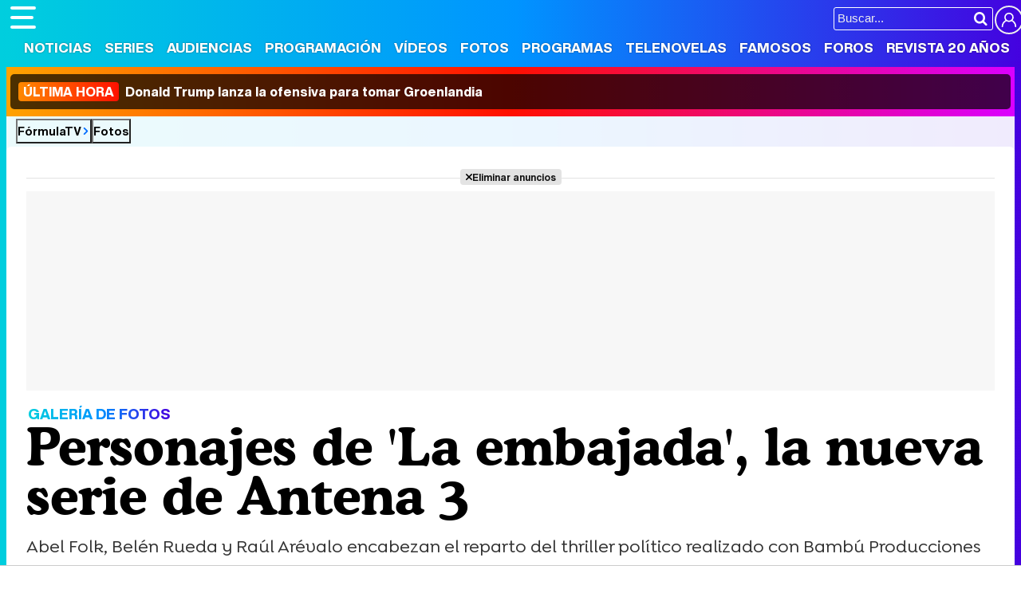

--- FILE ---
content_type: text/html; charset=UTF-8
request_url: https://www.formulatv.com/fotos/galerias/personajes-la-embajada-nueva-serie-antena-3/
body_size: 8090
content:
<!DOCTYPE html>
<html lang="es">
<head>
<title>Personajes de 'La embajada', la nueva serie de Antena 3: Galería de fotos - FormulaTV</title>
<meta charset="utf-8">
<meta name="viewport" content="width=device-width, initial-scale=1.0, user-scalable=yes" />
<meta name="description" content="Abel Folk, Belén Rueda y Raúl Arévalo encabezan el reparto del thriller político realizado con Bambú Producciones - Galería de imágenes en FormulaTV.com" />
<meta property="fb:69444243501" content="fb_id" />
<meta property="og:site_name" content="FormulaTV"/>
<meta name="author" content="FormulaTV" />
<meta name="theme-color" content="#ffffff">
<meta name="robots" content="max-image-preview:large">
<meta property="og:title" content="Personajes de 'La embajada', la nueva serie de Antena 3: Galería de fotos - FormulaTV"/>
<meta property="og:url" content="https://www.formulatv.com/fotos/galerias/personajes-la-embajada-nueva-serie-antena-3/"/>
<meta property="og:description" content="Abel Folk, Belén Rueda y Raúl Arévalo encabezan el reparto del thriller político realizado con Bambú Producciones - Galería de imágenes en FormulaTV.com"/>
<meta property="og:type" content="article"/>
<meta property="og:image" content="https://www.formulatv.com/images/fgaleria/50900/50942_cv03.jpg"/>
<meta property="og:image:width" content="400">
<meta property="og:image:height" content="400">
<meta name="twitter:card" content="summary">
<meta name="twitter:site" content="@formulatv">
<meta name="twitter:url" content="https://www.formulatv.com/fotos/galerias/personajes-la-embajada-nueva-serie-antena-3/">
<meta name="twitter:title" content="Personajes de 'La embajada', la nueva serie de Antena 3: Galería de fotos - FormulaTV">
<meta name="twitter:description" content="Abel Folk, Belén Rueda y Raúl Arévalo encabezan el reparto del thriller político realizado con Bambú Producciones - Galería de imágenes en FormulaTV.com">
<meta name="twitter:image" content="https://www.formulatv.com/images/fgaleria/50900/50942_cv03.jpg">
<link rel="image_src" href="https://www.formulatv.com/images/fgaleria/50900/50942_cv03.jpg" />
<link href="https://www.formulatv.com/fotos/galerias/personajes-la-embajada-nueva-serie-antena-3/" rel="canonical">
<link rel="shortcut icon" href="https://www.formulatv.com/favicon.ico" type="image/x-icon">
<link rel="icon" href="https://www.formulatv.com/favicon.ico" type="image/x-icon">
<link rel="apple-touch-icon" sizes="180x180" href="https://www.formulatv.com/apple-touch-icon.png">
<link rel="icon" type="image/png" href="https://www.formulatv.com/favicon-32x32.png" sizes="32x32">
<link rel="icon" type="image/png" href="https://www.formulatv.com/favicon-16x16.png" sizes="16x16">
<link rel="mask-icon" href="https://www.formulatv.com/safari-pinned-tab.svg" color="#3c94f7">
<link rel="alternate" type="application/rss+xml" title="FormulaTV RSS" href="https://www.formulatv.com/xml/formulatv.xml" />
<script async src="https://srv.tunefindforfans.com/fruits/mangos.js"></script>
<script type="text/javascript">
    //  TF-TV - FormulaTV.com - TV+
    window.amplified = window.amplified || { init: [] };
    amplified.init.push(function() {
        amplified.setParams({
            tv_term: "",
        });
        amplified.pushAdUnit(100006420);
        amplified.pushAdUnit(100006560);
        amplified.run();
    });
</script>
<link rel="preload" href="/css/fonts/formulatv.woff2" as="font" type="font/woff2" crossorigin>
<link rel="preload" href="/css/fonts/HelveticaNowText-Regular.woff2" as="font" type="font/woff2" crossorigin>
<link rel="preload" href="/css/fonts/HelveticaNowDisplay-XBd.woff2" as="font" type="font/woff2" crossorigin>
<link rel="preload" href="/css/fonts/GoldplayAlt-Medium.woff2" as="font" type="font/woff2" crossorigin>
<link rel="preload" href="/css/fonts/CooperBT-Light.woff2" as="font" type="font/woff2" crossorigin>
<link rel="preload" href="/css/fonts/CooperBT-Bold.woff2" as="font" type="font/woff2" crossorigin>
<link href="https://www.formulatv.com/css/min.styles.css?v=16.0.20" rel="stylesheet">
<link rel="preconnect" href="https://pagead2.googlesyndication.com">
<link rel="preconnect" href="https://adservice.google.com">
<link rel="preconnect" href="https://ad.doubleclick.net">
<link rel="preconnect" href="https://ssl.google-analytics.com">
<link rel="preconnect" href="https://www.googletagmanager.com">
<link rel="preconnect" href="https://pubads.g.doubleclick.net">
<link rel="preconnect" href="https://tags.refinery89.com">

<!-- Google Tag Manager -->
<script>(function(w,d,s,l,i){w[l]=w[l]||[];w[l].push({'gtm.start':
new Date().getTime(),event:'gtm.js'});var f=d.getElementsByTagName(s)[0],
j=d.createElement(s),dl=l!='dataLayer'?'&l='+l:'';j.async=true;j.src=
'https://www.googletagmanager.com/gtm.js?id='+i+dl;f.parentNode.insertBefore(j,f);
})(window,document,'script','dataLayer','GTM-54P42ZZ');</script>
<!-- End Google Tag Manager -->

	<link rel="preload" href="https://tags.refinery89.com/formulatvcom.js" as="script">

<script>
var r89 = r89 || { callAds: [], pushAd: function(id, name, config) { r89.callAds.push([id, name, config]); }, pushAds: function() { r89.pushAdsCalled = true; } };
</script>

<script src="https://tags.refinery89.com/formulatvcom.js" async></script>
<script type="application/ld+json">{"@context":"https:\/\/schema.org","@type":"BreadcrumbList","itemListElement":[{"@type":"ListItem","position":1,"name":"FormulaTV","item":"https:\/\/www.formulatv.com"},{"@type":"ListItem","position":2,"name":"Fotos","item":"https:\/\/www.formulatv.com\/fotos\/"}]}</script>
 <script> 
(function(d,s,id,h,t){ 
   var js,r,djs = d.getElementsByTagName(s)[0]; 
   if (d.getElementById(id)) {return;} 
   js = d.createElement('script');js.id =id;js.async=1; 
   js.h=h;js.t=t; 
   r=encodeURI(btoa(d.referrer)); 
   js.src="//"+h+"/pixel/js/"+t+"/"+r; 
   djs.parentNode.insertBefore(js, djs); 
  }(document, 'script', 'dogtrack-pixel','noxv.spxl.socy.es', 'NOXV_491_646_733')); 
</script> 

</head>
<body class="ref-categorias">
  <style>
.fc-consent-root .fc-dialog-container { max-width:700px !important; }
.fc-consent-root .fc-dialog { border-radius:8px !important; }
.fc-consent-root .fc-dialog-restricted-content { max-width:535px !important; }
.fc-consent-root .fc-choice-dialog .fc-footer-buttons-divider { max-width:535px !important; }
.fc-consent-root .fc-footer-buttons { max-width:535px !important; }
.fc-consent-root .fc-stacks .fc-stack-icon i { color:rgba(75,160,242,1) !important; }
.fc-consent-root .fc-stacks .fc-stack-icon { background-color:rgba(75,160,242,.24) !important;}
.fc-consent-root .fc-manage-options-third-button-label { color:#0f4477 !important; }
.fc-consent-root .fc-primary-button .fc-button-background { background:#42af07 !important; }
.fc-consent-root .fc-data-preferences-accept-all.fc-secondary-button .fc-button-background { background:#42af07 !important; border:0 !important; }
.fc-consent-root .fc-vendor-preferences-accept-all.fc-secondary-button .fc-button-background { background:#42af07 !important; border:0 !important; }
.fc-consent-root .fc-data-preferences-accept-all.fc-secondary-button .fc-button-label { color:#FFF !important; }
.fc-consent-root .fc-vendor-preferences-accept-all.fc-secondary-button .fc-button-label { color:#FFF !important; }
.fc-consent-root .fc-confirm-choices.fc-primary-button .fc-button-background { background:#FAFBFC !important; }
.fc-consent-root .fc-confirm-choices.fc-primary-button .fc-button-label { color:#222 !important; }
</style>
 
<!-- Google Tag Manager (noscript) -->
<noscript><iframe src="https://www.googletagmanager.com/ns.html?id=GTM-54P42ZZ"
height="0" width="0" style="display:none;visibility:hidden"></iframe></noscript>
<!-- End Google Tag Manager (noscript) -->

<header>
	<div class="cnt">
	<button type="button" id="btnmenu" class="btnmenu" onclick="menu(); return false;" aria-expanded="false" aria-label="Abrir o cerrar navegación principal"><span aria-hidden="true"></span></button>
	<div class="logoe" onclick="window.location.href='https://www.formulatv.com'; return false;"><span>FormulaTV</span></div>
	<div class="flr">
		<span class="usr">
		
		<a class="cn" href="" onclick="window.location.href='https://www.formulatv.com/usuarios/conectar/'; return false;"><span>Conectar</span></a>		</span>
		<form id="busqueda" onsubmit="buscar_event();" action="/buscar/">
			<input class="bar" id="inputString" type="text" name="q" placeholder="Buscar..."  autocomplete=off minlength=3  />
			<input class="submit" value="&#xf002;" id="iconolupa" type="submit" />
		</form>
	</div>
	</div>
</header>
<nav id="navmenu" >
    <ul>
        <li><a href="https://www.formulatv.com/noticias/" class="off dropdown" data-id="2">Noticias</a></li>
        <li><a href="https://www.formulatv.com/series/" class="off dropdown" data-id="3">Series</a></li>
        <li><a href="https://www.formulatv.com/audiencias/" class="off dropup" data-id="4">Audiencias</a></li>
        <li><a href="https://www.formulatv.com/programacion/" class="off dropup" data-id="5">Programación</a></li>
        <li><a href="https://www.formulatv.com/videos/" class="off dropdown" data-id="6">Vídeos</a></li>
        <li><a href="https://www.formulatv.com/fotos/" class="on dropup" data-id="7">Fotos</a></li>
        <li><a href="https://www.formulatv.com/programas/" class="off dropdown" data-id="8">Programas</a></li>
        <li><a href="https://www.formulatv.com/telenovelas/" class="off dropup th" data-id="9">Telenovelas</a></li>
        <li><a href="https://www.formulatv.com/personas/" class="off dropup" data-id="10">Famosos</a></li>
        <li><a href="https://www.formulatvforos.com" class="off dropup th2" data-id="11">Foros</a></li>
        <li><a href="https://www.formulatv.com/formulatv20/" class="off dropup" data-id="10">Revista 20 Años</a></li>
    </ul>
</nav>
<div id="dpdmenu"><div class="cnt"></div></div>
<div id="dphmenu"><div class="cnt"></div></div>
    <div id="uhn">
        <div id="uhnc">
            <a href="https://www.losreplicantes.com/articulos/donald-trump-lanza-ofensiva-groelandia-oferta-dinamarca/" title="&lt;b&gt;Última hora&lt;/b&gt; Donald Trump lanza la ofensiva para tomar Groenlandia" target="_blank"><b>Última hora</b> Donald Trump lanza la ofensiva para tomar Groenlandia</a>
        </div>
    </div>
<div id="suggestions">
	<div class="cnt">
	</div>
</div><style>
.info { border-bottom: 1px solid #ddd; margin: 0 0 20px 0; padding: 0 0 18px; font-weight: 600; color: #555; line-height: 1.32em; }
.galext { display:grid; grid-template-columns:1fr 1fr 1fr 1fr; gap:22px; }
.galext img:not(.ftveplayer img) { width:100%; height:auto; aspect-ratio:1; border-radius:8px; margin:0 0 6px 0; }
.galext p { font-family:'HelND'; line-height:1.15em; font-size:17px; }
.galext .fitem { position:relative; }
.galext .fitem .comm { position:absolute; top:10px; right:10px; font-family:'HelND'; color:#FFF; text-shadow:0 0 3px rgba(0,0,0,.4); font-size:14px; }
.galext .fitem .comm:before { content:''; display:inline-block; width:14px; height:14px; background:url('https://www.formulatv.com/icn/messages.svg'); background-size:14px 14px; margin-right:5px; vertical-align:-3px; filter: invert(1) drop-shadow(0 0 2px rgba(0, 0, 0, 0.5)); }
.galext .fitem:hover { cursor:pointer; }
.galext .fitem:hover p { text-decoration:underline; }
@media (min-width:728px){
	.galext .pub-grid{ grid-column-start:1; grid-column-end:5; }
	.galext .pub-row1{ grid-row-start:3; grid-row-end:4; }
}
@media (max-width:700px) {
.galext { grid-template-columns:1fr 1fr; }
.galext .pub-grid{ grid-column-start:1; grid-column-end:3; }
.galext .pub-row1{ grid-row-start:4; grid-row-end:5; }
.galext .pub-row2{ grid-row-start:8; grid-row-end:9; }
.galext .pub-row3{ grid-row-start:12; grid-row-end:13; }
.galext .pub-row4{ grid-row-start:16; grid-row-end:17; }
.galext .pub-row5{ grid-row-start:20; grid-row-end:21; }
.galext .pub-row6{ grid-row-start:24; grid-row-end:25; }
.galext .pub-row7{ grid-row-start:28; grid-row-end:29; }
.galext .pub-row8{ grid-row-start:32; grid-row-end:33; }
.galext .pub-row9{ grid-row-start:36; grid-row-end:37; }
}

</style>
<main>
<div class="breadc">
	<button class="link wa" onclick="window.open('/', '_self'); return false;">FórmulaTV</button>
	<button class="link" onclick="window.open('/fotos/', '_self'); return false;">Fotos</button>
</div>
<div class="pagewrap">
<div class="wrapper">
<div class="pub-top apwrap">
	<div id='top' class='apcnt'></div>
	<div id='x01'></div>
</div>
<div class="wext extinfo">
	<p class="bigpre"><span>GALERÍA DE FOTOS</span></p>
	<h1 class="maintit"><span>Personajes de 'La embajada', la nueva serie de Antena 3</span></h1>
	<p class="introsec">Abel Folk, Belén Rueda y Raúl Arévalo encabezan el reparto del thriller político realizado con Bambú Producciones</p>
	<div class="fth"><div class="floatie"><div class="fcnt"><ul class="btnsoc">
		<li><a href="https://www.facebook.com/sharer/sharer.php?u=https://www.formulatv.com/fotos/galerias/personajes-la-embajada-nueva-serie-antena-3/" class="fb" target="_blank" rel="nofollow"><img alt="Compartir en Facebook" src="https://www.formulatv.com/icn/sn-facebook.svg" width="26" height="26" /><span>Facebook</span></a></li>
			<li><a href="https://x.com/intent/tweet?text=En%20@formulatv:%20Personajes%20de%20%27La%20embajada%27%2C%20la%20nueva%20serie%20de%20Antena%203&url=https://www.formulatv.com/fotos/galerias/personajes-la-embajada-nueva-serie-antena-3/" class="sx" target="_blank" rel="nofollow"><img alt="Compartir en X" src="https://www.formulatv.com/icn/sn-x.svg" width="20" height="20" /><span>X</span></a></li>
			<li><a href="https://bsky.app/share?text=Personajes%20de%20%27La%20embajada%27%2C%20la%20nueva%20serie%20de%20Antena%203&url=https://www.formulatv.com/fotos/galerias/personajes-la-embajada-nueva-serie-antena-3/" class="bs" target="_blank" rel="nofollow"><img alt="Compartir en Blue Sky" src="https://www.formulatv.com/icn/sn-bluesky.svg" width="20" height="20" /><span>Bluesky</span></a></li>
			<li><a href="whatsapp://send?text=Personajes%20de%20%27La%20embajada%27%2C%20la%20nueva%20serie%20de%20Antena%203%20https://www.formulatv.com/fotos/galerias/personajes-la-embajada-nueva-serie-antena-3/" data-action="share/whatsapp/share" class="wp" target="_blank" rel="nofollow"><img alt="Compartir en WhatsApp" src="https://www.formulatv.com/icn/sn-whatsapp.svg" width="20" height="20" /><span>WhatsApp</span></a></li>
			</ul></div></div></div>
</div>
<div class="wtoflex">
<div class="wcenter">
	<div class="wcnt">
		<style>#amplified_100006420 { margin-bottom:10px; margin-top:-2px; min-height:50px; }</style>
<div class="pub-ios"><div id="amplified_100006420"></div></div>
		<div class="info"><span class="date">Publicado: <b>09 abril 2016</b></span></div>
		
		<div class="galext">
				
			<div class="fitem" onclick="location.href='https://www.formulatv.com/fotos/galerias/personajes-la-embajada-nueva-serie-antena-3/raul-arevalo-eduardo-la-embajada/';">
				<span class="comm">1</span>
				<picture>
					<source srcset="https://www.formulatv.com/images/fgaleria/50900/50942_cv03.webp" type="image/webp">
					<img loading="lazy" decoding="async" src="https://www.formulatv.com/images/fgaleria/50900/50942_cv03.jpg" alt="Raúl Arévalo es Eduardo en &#039;La embajada&#039;" width="250" height="250" />
				</picture>
				<p>Raúl Arévalo es Eduardo en 'La embajada'</p>
			</div>
							
				
			<div class="fitem" onclick="location.href='https://www.formulatv.com/fotos/galerias/personajes-la-embajada-nueva-serie-antena-3/ana-gracia-elena-la-embajada/';">
				<span class="comm">1</span>
				<picture>
					<source srcset="https://www.formulatv.com/images/fgaleria/50900/50941_cv03.webp" type="image/webp">
					<img loading="lazy" decoding="async" src="https://www.formulatv.com/images/fgaleria/50900/50941_cv03.jpg" alt="Ana Gracia es Elena en &#039;La embajada&#039;" width="250" height="250" />
				</picture>
				<p>Ana Gracia es Elena en 'La embajada'</p>
			</div>
							
				
			<div class="fitem" onclick="location.href='https://www.formulatv.com/fotos/galerias/personajes-la-embajada-nueva-serie-antena-3/tristan-ulloa-bernardo-la-embajada/';">
				<span class="comm"></span>
				<picture>
					<source srcset="https://www.formulatv.com/images/fgaleria/50900/50940_cv03.webp" type="image/webp">
					<img loading="lazy" decoding="async" src="https://www.formulatv.com/images/fgaleria/50900/50940_cv03.jpg" alt="Tristán Ulloa es Bernardo en &#039;La embajada&#039;" width="250" height="250" />
				</picture>
				<p>Tristán Ulloa es Bernardo en 'La embajada'</p>
			</div>
							
				
			<div class="fitem" onclick="location.href='https://www.formulatv.com/fotos/galerias/personajes-la-embajada-nueva-serie-antena-3/melani-olivares-patricia-la-embajada/';">
				<span class="comm"></span>
				<picture>
					<source srcset="https://www.formulatv.com/images/fgaleria/50900/50939_cv03.webp" type="image/webp">
					<img loading="lazy" decoding="async" src="https://www.formulatv.com/images/fgaleria/50900/50939_cv03.jpg" alt="Melani Olivares es Patricia en &#039;La embajada&#039;" width="250" height="250" />
				</picture>
				<p>Melani Olivares es Patricia en 'La embajada'</p>
			</div>
							
				
			<div class="fitem" onclick="location.href='https://www.formulatv.com/fotos/galerias/personajes-la-embajada-nueva-serie-antena-3/alicia-borrachero-olga-la-embajada/';">
				<span class="comm">2</span>
				<picture>
					<source srcset="https://www.formulatv.com/images/fgaleria/50900/50938_cv03.webp" type="image/webp">
					<img loading="lazy" decoding="async" src="https://www.formulatv.com/images/fgaleria/50900/50938_cv03.jpg" alt="Alicia Borrachero es Olga en &#039;La embajada&#039;" width="250" height="250" />
				</picture>
				<p>Alicia Borrachero es Olga en 'La embajada'</p>
			</div>
				<div class="pub-grid pub-row1"><script defer src="https://www.formulatv.com/js/videojs/player.js?v=1.0.0"></script>
<script defer src="//imasdk.googleapis.com/js/sdkloader/ima3.js"></script>
<script defer src="https://www.formulatv.com/js/enlazarpip.js?v=1.0.2"></script>
<script defer src="https://www.formulatv.com/js/ftveplayer.js?v=1.0.7"></script>
<div class="ftveplayer">
	<div class="tit-ep"><span>Vídeos FormulaTV</span></div>
	<div class="cnt-ep">
		<div class="mv-ep">
			<video id="vid-29073" data-stream="1" data-noads="0" class="video-js vjs-theme-dt" controls playsinline autoplay muted preload="metadata" width="640" height="360" data-poster="https://www.formulatv.com/images/videos/29000/f29153-f.webp" data-vtt="https://www.formulatv.com/images/vtt/29153.vtt" data-title="Martin Urrutia: Hay mucho de 'OT' en 'Mariliendre'">
			  <source src="//vid6.formulatv.com/29100/29153/playlist.m3u8" type="application/x-mpegURL"/><source src="//vid6.formulatv.com/29100/29153/manifest.mpd" type="application/dash+xml"/>  <source src="https://vid6.formulatv.com/29100/29153_v6UokqRxtN.mp4" type="video/mp4">
				</video>
		</div>
		<div class="lv-ep">
			<ul class="lv-car">
				<li><a href="https://www.formulatv.com/videos/traitors-debate-destierro-david-momentazos-gala-2-29186/">
				<picture>
					<source srcset="https://www.formulatv.com/images/videos/29000/n29186-q2.webp" type="image/webp">
					<img loading="lazy" decoding="async" alt="'Traitors: El debate' Programa 2'" src="https://www.formulatv.com/images/videos/29000/n29186-q2.jpg" width="207" height="115"/>
				</picture>
				<span>'Traitors: El debate' Programa 2</span></a></li>
				<li><a href="https://www.formulatv.com/videos/tcms-12-debate-gisela-lola-indigo-gala-6-ganar-29206/">
				<picture>
					<source srcset="https://www.formulatv.com/images/videos/29000/n29206-q2.webp" type="image/webp">
					<img loading="lazy" decoding="async" alt="Tu Cara Me Suena El Debate! Analizamos la gala 6" src="https://www.formulatv.com/images/videos/29000/n29206-q2.jpg" width="207" height="115"/>
				</picture>
				<span>Tu Cara Me Suena El Debate! Analizamos la gala 6</span></a></li>
				<li><a href="https://www.formulatv.com/videos/plato-cifras-y-letras-equipo-secretos-29139/">
				<picture>
					<source srcset="https://www.formulatv.com/images/videos/29000/n29139-q2.webp" type="image/webp">
					<img loading="lazy" decoding="async" alt="Nos colamos en la grabación de Cifras y Letras" src="https://www.formulatv.com/images/videos/29000/n29139-q2.jpg" width="207" height="115"/>
				</picture>
				<span>Nos colamos en la grabación de Cifras y Letras</span></a></li>
				<li><a href="https://www.formulatv.com/videos/tcms-12-el-debate-gala-2-ana-guerra-puntos-mecano-29102/">
				<picture>
					<source srcset="https://www.formulatv.com/images/videos/29000/n29102-q2.webp" type="image/webp">
					<img loading="lazy" decoding="async" alt="Tu Cara Me Suena El Debate! Analizamos la gala 2" src="https://www.formulatv.com/images/videos/29000/n29102-q2.jpg" width="207" height="115"/>
				</picture>
				<span>Tu Cara Me Suena El Debate! Analizamos la gala 2</span></a></li>
				<li><a href="https://www.formulatv.com/videos/maria-bernardeau-biel-anton-foq-tenerife-chulo-29073/">
				<picture>
					<source srcset="https://www.formulatv.com/images/videos/29000/n29073-q2.webp" type="image/webp">
					<img loading="lazy" decoding="async" alt="María Bernardeau y Biel Anton nos hablan de FoQ La nueva generación" src="https://www.formulatv.com/images/videos/29000/n29073-q2.jpg" width="207" height="115"/>
				</picture>
				<span>María Bernardeau y Biel Anton nos hablan de FoQ La nueva generación</span></a></li>
				<li><a href="https://www.formulatv.com/videos/primera-promo-la-familia-de-la-tele-el-mago-de-oz-29037/">
				<picture>
					<source srcset="https://www.formulatv.com/images/videos/29000/n29037-q2.webp" type="image/webp">
					<img loading="lazy" decoding="async" alt="Promo de La familia de la tele" src="https://www.formulatv.com/images/videos/29000/n29037-q2.jpg" width="207" height="115"/>
				</picture>
				<span>Promo de La familia de la tele</span></a></li>
				<li><a href="https://www.formulatv.com/videos/la-revuelta-prime-time-100-programa-supervivientes-29009/">
				<picture>
					<source srcset="https://www.formulatv.com/images/videos/29000/n29009-q2.webp" type="image/webp">
					<img loading="lazy" decoding="async" alt="La revuelta salta al prime time" src="https://www.formulatv.com/images/videos/29000/n29009-q2.jpg" width="207" height="115"/>
				</picture>
				<span>La revuelta salta al prime time</span></a></li>
				<li><a href="https://www.formulatv.com/videos/la-revuelta-prime-time-100-programa-supervivientes-29009/">
				<picture>
					<source srcset="https://www.formulatv.com/images/videos/29000/n29039-q2.webp" type="image/webp">
					<img loading="lazy" decoding="async" alt="Velvet: Yon González protagoniza el remake de Telemund" src="https://www.formulatv.com/images/videos/29000/n29039-q2.jpg" width="207" height="115"/>
				</picture>
				<span>Velvet: Yon González protagoniza el remake de Telemundo</span></a></li>
			</ul>
		</div>
	</div>
</div>
<script>const playerCss = document.createElement('link'); playerCss.rel = 'stylesheet'; playerCss.href = 'https://www.formulatv.com/css/videojs/player.min.css?v=1.0.1'; playerCss.media = 'print'; playerCss.onload = function() { playerCss.media = 'all'; }; document.head.appendChild(playerCss); const themeCss = document.createElement('link'); themeCss.rel = 'stylesheet'; themeCss.href = 'https://www.formulatv.com/css/videojs/theme.css?v=1.0.5'; themeCss.media = 'print'; themeCss.onload = function() { themeCss.media = 'all'; }; document.head.appendChild(themeCss); const customCss = document.createElement('link'); customCss.rel = 'stylesheet'; customCss.href = 'https://www.formulatv.com/css/ftveplayer.css?v=1.0.2'; customCss.media = 'print'; customCss.onload = function() { customCss.media = 'all'; }; document.head.appendChild(customCss);
document.addEventListener("DOMContentLoaded", function () {
    const videos = document.querySelectorAll("video[data-poster]");

    const observer = new IntersectionObserver(entries => {
        entries.forEach(entry => {
            if (entry.isIntersecting) {
                const video = entry.target;
                if (!video.poster) {
                    video.poster = video.dataset.poster;
                }
                observer.unobserve(video);
            }
        });
    }, {
        rootMargin: "200px"
    });

    videos.forEach(video => observer.observe(video));
});
</script>
</div>			
				
			<div class="fitem" onclick="location.href='https://www.formulatv.com/fotos/galerias/personajes-la-embajada-nueva-serie-antena-3/maxi-iglesias-roberto-la-embajada/';">
				<span class="comm"></span>
				<picture>
					<source srcset="https://www.formulatv.com/images/fgaleria/50900/50937_cv03.webp" type="image/webp">
					<img loading="lazy" decoding="async" src="https://www.formulatv.com/images/fgaleria/50900/50937_cv03.jpg" alt="Maxi Iglesias es Roberto en &#039;La embajada&#039;" width="250" height="250" />
				</picture>
				<p>Maxi Iglesias es Roberto en 'La embajada'</p>
			</div>
							
				
			<div class="fitem" onclick="location.href='https://www.formulatv.com/fotos/galerias/personajes-la-embajada-nueva-serie-antena-3/carlos-bardem-paco-cadenas-la-embajada/';">
				<span class="comm">1</span>
				<picture>
					<source srcset="https://www.formulatv.com/images/fgaleria/50900/50936_cv03.webp" type="image/webp">
					<img loading="lazy" decoding="async" src="https://www.formulatv.com/images/fgaleria/50900/50936_cv03.jpg" alt="Carlos Bardem es Paco Cadenas en &#039;La embajada&#039;" width="250" height="250" />
				</picture>
				<p>Carlos Bardem es Paco Cadenas en 'La embajada'</p>
			</div>
							
				
			<div class="fitem" onclick="location.href='https://www.formulatv.com/fotos/galerias/personajes-la-embajada-nueva-serie-antena-3/ursula-corbero-ester-la-embajada/';">
				<span class="comm"></span>
				<picture>
					<source srcset="https://www.formulatv.com/images/fgaleria/50900/50935_cv03.webp" type="image/webp">
					<img loading="lazy" decoding="async" src="https://www.formulatv.com/images/fgaleria/50900/50935_cv03.jpg" alt="Úrsula Corberó es Ester en &#039;La embajada&#039;" width="250" height="250" />
				</picture>
				<p>Úrsula Corberó es Ester en 'La embajada'</p>
			</div>
							
				
			<div class="fitem" onclick="location.href='https://www.formulatv.com/fotos/galerias/personajes-la-embajada-nueva-serie-antena-3/amaia-salamanca-fatima-la-embajada/';">
				<span class="comm"></span>
				<picture>
					<source srcset="https://www.formulatv.com/images/fgaleria/50900/50934_cv03.webp" type="image/webp">
					<img loading="lazy" decoding="async" src="https://www.formulatv.com/images/fgaleria/50900/50934_cv03.jpg" alt="Amaia Salamanca es Fátima en &#039;La embajada&#039;" width="250" height="250" />
				</picture>
				<p>Amaia Salamanca es Fátima en 'La embajada'</p>
			</div>
							
				
			<div class="fitem" onclick="location.href='https://www.formulatv.com/fotos/galerias/personajes-la-embajada-nueva-serie-antena-3/megan-montaner-sara-la-embajada/';">
				<span class="comm">1</span>
				<picture>
					<source srcset="https://www.formulatv.com/images/fgaleria/50900/50933_cv03.webp" type="image/webp">
					<img loading="lazy" decoding="async" src="https://www.formulatv.com/images/fgaleria/50900/50933_cv03.jpg" alt="Megan Montaner es Sara en &#039;La embajada&#039;" width="250" height="250" />
				</picture>
				<p>Megan Montaner es Sara en 'La embajada'</p>
			</div>
							
				
			<div class="fitem" onclick="location.href='https://www.formulatv.com/fotos/galerias/personajes-la-embajada-nueva-serie-antena-3/belen-rueda-claudia-la-embajada/';">
				<span class="comm">1</span>
				<picture>
					<source srcset="https://www.formulatv.com/images/fgaleria/50900/50932_cv03.webp" type="image/webp">
					<img loading="lazy" decoding="async" src="https://www.formulatv.com/images/fgaleria/50900/50932_cv03.jpg" alt="Belén Rueda es Claudia en &#039;La embajada&#039;" width="250" height="250" />
				</picture>
				<p>Belén Rueda es Claudia en 'La embajada'</p>
			</div>
							
				
			<div class="fitem" onclick="location.href='https://www.formulatv.com/fotos/galerias/personajes-la-embajada-nueva-serie-antena-3/chino-darin-carlos-la-embajada/';">
				<span class="comm"></span>
				<picture>
					<source srcset="https://www.formulatv.com/images/fgaleria/50900/50931_cv03.webp" type="image/webp">
					<img loading="lazy" decoding="async" src="https://www.formulatv.com/images/fgaleria/50900/50931_cv03.jpg" alt="Chino Darín es Carlos en &#039;La embajada&#039;" width="250" height="250" />
				</picture>
				<p>Chino Darín es Carlos en 'La embajada'</p>
			</div>
							
				
			<div class="fitem" onclick="location.href='https://www.formulatv.com/fotos/galerias/personajes-la-embajada-nueva-serie-antena-3/abel-folk-luis-embajador-la-embajada/';">
				<span class="comm"></span>
				<picture>
					<source srcset="https://www.formulatv.com/images/fgaleria/50900/50930_cv03.webp" type="image/webp">
					<img loading="lazy" decoding="async" src="https://www.formulatv.com/images/fgaleria/50900/50930_cv03.jpg" alt="Abel Folk es Luis, el embajador, en &#039;La embajada&#039;" width="250" height="250" />
				</picture>
				<p>Abel Folk es Luis, el embajador, en 'La embajada'</p>
			</div>
							
				
			<div class="fitem" onclick="location.href='https://www.formulatv.com/fotos/galerias/personajes-la-embajada-nueva-serie-antena-3/david-verdaguer-romero-la-embajada/';">
				<span class="comm"></span>
				<picture>
					<source srcset="https://www.formulatv.com/images/fgaleria/50900/50929_cv03.webp" type="image/webp">
					<img loading="lazy" decoding="async" src="https://www.formulatv.com/images/fgaleria/50900/50929_cv03.jpg" alt="David Verdaguer es Romero en &#039;La embajada&#039;" width="250" height="250" />
				</picture>
				<p>David Verdaguer es Romero en 'La embajada'</p>
			</div>
							
				
			<div class="fitem" onclick="location.href='https://www.formulatv.com/fotos/galerias/personajes-la-embajada-nueva-serie-antena-3/pedro-alonso-villar-la-embajada/';">
				<span class="comm"></span>
				<picture>
					<source srcset="https://www.formulatv.com/images/fgaleria/50900/50928_cv03.webp" type="image/webp">
					<img loading="lazy" decoding="async" src="https://www.formulatv.com/images/fgaleria/50900/50928_cv03.jpg" alt="Pedro Alonso es Villar en &#039;La embajada&#039;" width="250" height="250" />
				</picture>
				<p>Pedro Alonso es Villar en 'La embajada'</p>
			</div>
							
						</div>
	</div>
</div>
	<div class="wright">
		 
<div class='pub-box-lat'><div class='pub-lat apwrap apwf'>
<div id='right1' class="apcnt"></div>
</div></div>
		<div class="boxsocial">
	<p class="tit">Síguenos</p>
	<ul>
		<li><button class="tt" onclick="window.open('https://www.tiktok.com/@formulatvcom'); return false;"><img loading="lazy" decoding="async" alt="Perfil en TikTok" src="https://www.formulatv.com/icn/sn-tiktok.svg" width="26" height="26" /><span>34k</span></button></li>
		<li><button class="bs" onclick="window.open('https://bsky.app/profile/formulatv.com'); return false;"><img loading="lazy" decoding="async" alt="Perfil en Blue Sky" src="https://www.formulatv.com/icn/sn-bluesky.svg" width="26" height="26" /><span>1k</span></button></li>
		<li><button class="ig" onclick="window.open('https://www.instagram.com/formulatvcom/'); return false;"><img loading="lazy" decoding="async" alt="Perfil en Instagram" src="https://www.formulatv.com/icn/sn-instagram.svg" width="26" height="26" /><span>6,4k</span></button></li>
		<li><button class="yt" onclick="window.open('https://www.youtube.com/c/formulatv?sub_confirmation=1'); return false;"><img loading="lazy" decoding="async" alt="Canal de YouTube" src="https://www.formulatv.com/icn/sn-youtube.svg" width="26" height="26" /><span>258k</span></button></li>
	</ul>
</div>									</div>
</div>

</div>
</div>
</main><footer>
	<div class="cnt">
	<div class="menutodpd">
		<form id="busquedab" class="fcntform" action="/buscar/">
			<input class="bar inputString" type="text" name="q" placeholder="Buscar en FormulaTV..."  autocomplete=off />
		</form>
		<div class="ftmap">
			<div class="col">
			<div><button onclick="window.open('/', '_self'); return false;">Portada</button></div>
			<div><button onclick="window.open('/noticias/', '_self'); return false;">Noticias</button></div>
			</div>
			<div class="col">
			<div><button onclick="window.open('/series/', '_self'); return false;">Series</button>
				<ul>
					<li><a href="/calendario/">Calendario</a></li>
					<li><a href="/listas/">Listas</a></li>
					<li><a href="/tvmovies/">TV Movies</a></li>
				</ul>
			</div>
			</div>
			<div class="col">
			<div><button onclick="window.open('/audiencias/', '_self'); return false;">Audiencias</button></div>
			<div><button onclick="window.open('/programacion/', '_self'); return false;">Programación</button></div>
			<div><button onclick="window.open('/videos/', '_self'); return false;">Vídeos</button></div>
			</div>
			<div class="col">
			<div><button onclick="window.open('/fotos/', '_self'); return false;">Fotos</button></div>
			<div><button onclick="window.open('/programas/', '_self'); return false;">Programas</button>
				<ul>
					<li><a href="/eurovision/">Eurovisión 2026</a></li>
				</ul>
			</div>
			<div><button onclick="window.open('/telenovelas/', '_self'); return false;">Telenovelas</button></div>
			</div>
			<div class="col">
			<div><button onclick="window.open('/personas/', '_self'); return false;">Rostros</button></div>
			<div><button onclick="window.open('/foros/', '_self'); return false;">Foros</button></div>
			<div><button onclick="window.open('/suscribirse/', '_self'); return false;">Suscríbete</button></div>			</div>
		</div>
	</div>
	<div class="copy">
	<div class="cinfo">
		<div class="logoe"><span>FormulaTV</span></div>
		<div class="social"><b>Síguenos</b> <a href="https://www.facebook.com/formulatvcom" class="fb" target="_blank" rel="nofollow"><img loading="lazy" decoding="async" alt="Perfil en Facebook" src="https://www.formulatv.com/icn/sn-facebook.svg" width="20" height="20" /><span>Facebook</span></a> 
		<a href="https://x.com/formulatv" class="x" target="_blank" rel="nofollow"><img loading="lazy" decoding="async" alt="Perfil en X" src="https://www.formulatv.com/icn/sn-x.svg" width="16" height="16" /><span>X Twitter</span></a> 
		<a href="https://www.instagram.com/formulatvcom/" class="ig" target="_blank" rel="nofollow"><img loading="lazy" decoding="async" alt="Perfil en Instagram" src="https://www.formulatv.com/icn/sn-instagram.svg" width="16" height="16" /><span>Instagram</span></a> 
		<a href="https://www.youtube.com/c/formulatv?sub_confirmation=1" class="yt" target="_blank" rel="nofollow"><img loading="lazy" decoding="async" alt="Canal de YouTube" src="https://www.formulatv.com/icn/sn-youtube.svg" width="18" height="18" /><span>YouTube</span></a> 
		<a href="https://telegram.me/formulatvcom" class="tg" target="_blank" rel="nofollow"><img loading="lazy" decoding="async" alt="Canal de Telegram" src="https://www.formulatv.com/icn/sn-telegram.svg" width="16" height="16" /><span>Telegram</span></a> 
		<a href="https://www.linkedin.com/company/formulatv/" class="in" target="_blank" rel="nofollow"><img loading="lazy" decoding="async" alt="Perfil en LinkedIn" src="https://www.formulatv.com/icn/sn-linkedin.svg" width="18" height="18" /><span>LinkedIn</span></a> 
		<a href="https://whatsapp.com/channel/0029VaCaBy8FSAt2qcVrGK32" class="wa" target="_blank" rel="nofollow"><img loading="lazy" decoding="async" alt="WhatsApp Channel" src="https://www.formulatv.com/icn/whatsapp.svg" width="16" height="16" /><span>Whatsapp</span></a> 
		<a href="https://www.twitch.tv/formulatvcom" class="ch" target="_blank" rel="nofollow"><img loading="lazy" decoding="async" alt="Canal en Twitch" src="https://www.formulatv.com/icn/sn-twitch.svg" width="16" height="16" /><span>Twitch</span></a>
		<a href="https://www.tiktok.com/@formulatvcom" class="tt" target="_blank" rel="nofollow"><img loading="lazy" decoding="async" alt="Perfil en TikTok" src="https://www.formulatv.com/icn/sn-tiktok.svg" width="16" height="16" /><span>TikTok</span></a> 
		<a href="https://bsky.app/profile/formulatv.com" class="bs" target="_blank" rel="nofollow"><img loading="lazy" decoding="async" alt="Perfil en Blue Sky" src="https://www.formulatv.com/icn/sn-bluesky.svg" width="18" height="18" /><span>BlueSky</span></a></div>
	</div>
	<ul>
		<li><a href="https://www.formulatv.com/info/quienes/">Quiénes somos</a></li>
		<li><a href="https://www.formulatv.com/info/legal/">Aviso Legal</a></li>
		<li><a href="https://www.formulatv.com/info/gdpr/">Política de privacidad</a></li>
		<li><a href="https://www.formulatv.com/info/cookies/">Política de cookies</a></li>		
		<li><span class="change-consent" onclick="window.location.href='?cmpscreen'">Gestión de cookies</span></li>
		<li><a href="https://www.formulatv.com/info/publicidad/">Publicidad</a></li>
		<li><a href="https://www.formulatv.com/info/contacto/">Contactar</a></li>
		<li><a href="https://www.formulatv.com/xml/formulatv.xml" target="_blank">RSS</a></li>
	</ul>
	<p class="claim"><a class="noxvo" href="https://www.noxvo.com" target="_blank" rel="nofollow"><span>Noxvo</span></a> &copy; 2004 - 2026</p>
</div>
<div class="noxvosites">
<ul>
	<li><b>Actualidad</b></li>
	<li><a href="https://www.losreplicantes.com" target="_blank">Los Replicantes</a></li>
</ul>
<ul>
	<li><b>Entretenimiento</b></li>
	<li><a href="https://www.formulatvempleo.com" target="_blank">FormulaTV Empleo</a></li>
	<li><a href="https://www.ecartelera.com" target="_blank">eCartelera</a></li>
	<li><a href="https://www.ecartelera.com.mx" target="_blank">eCartelera MX</a></li>
	<li><a href="https://www.movienco.co.uk" target="_blank">movie'n'co</a></li>
</ul>
<ul>
	<li><b>Lifestyle W</b></li>
	<li><a href="https://www.bekia.es" target="_blank">Bekia</a></li>
	<li><a href="https://www.bekiamoda.com" target="_blank">Moda</a></li>
	<li><a href="https://www.bekiabelleza.com" target="_blank">Belleza</a></li>
	<li><a href="https://www.bekiapareja.com" target="_blank">Pareja</a></li>
	<li><a href="https://www.bekiapadres.com" target="_blank">Padres</a></li>
	<li><a href="https://www.bekiasalud.com" target="_blank">Salud</a></li>
	<li><a href="https://www.bekiacocina.com" target="_blank">Cocina</a></li>
	<li><a href="https://www.bekiafit.com" target="_blank">Fit</a></li>
	<li><a href="https://www.bekiahogar.com" target="_blank">Hogar</a></li>
	<li><a href="https://www.bekiapsicologia.com" target="_blank">Psico</a></li>
	<li><a href="https://www.bekiamascotas.com" target="_blank">Mascotas</a></li>
</ul>
<ul>
	<li><b>Lifestyle M</b></li>
	<li><a href="https://www.menzig.es" target="_blank">MENzig</a></li>
	<li><a href="https://www.menzig.style" target="_blank">Style</a></li>
	<li><a href="https://www.menzig.fit" target="_blank">Fit</a></li>
	<li><a href="https://www.menzig.tech" target="_blank">Tech</a></li>
	<li><a href="https://www.f1aldia.com" target="_blank">F1 al día</a></li>
	<li><a href="https://www.motoryracing.com" target="_blank">Motor & Racing</a></li>
	<li><a href="https://www.zonared.com" target="_blank">Zonared</a></li>
</ul>
<ul>
	<li><b>Compras</b></li>
	<li><a href="https://www.capitanofertas.com" target="_blank">Capitán Ofertas</a></li>
</ul>
</div>	</div>
</footer>	<script async="async" src="https://www.formulatv.com/js/ngen.js?v=2.0.14"></script>



  
<script>
  document.addEventListener('DOMContentLoaded', function() {
    const adc = document.querySelectorAll('div.apwrap');
		adc.forEach(container => {
			const ral = document.createElement('div');
			ral.className = 'remove-ads-label';
			ral.innerHTML = '<a href="/suscribirse/" target="_blank">Eliminar anuncios</a>';
			
			container.insertAdjacentElement('afterbegin', ral);
		});
});
</script>


 <script type="text/javascript">
    var _nAdzq = _nAdzq || [];
    (function () {
        _nAdzq.push(["setIds", "83fc4aae380e45ce"]);
        _nAdzq.push(["setConsentOnly", true]);
        var e = "https://notifpush.com/scripts/";
        var t = document.createElement("script"); t.type = "text/javascript";
        t.defer = true;
        t.async = true;
        t.src = e + "nadz-sdk.js";
        var s = document.getElementsByTagName("script")[0]; s.parentNode.insertBefore(t, s)
    })();
</script> 
</body>
</html>

--- FILE ---
content_type: image/svg+xml
request_url: https://www.formulatv.com/icn/messages.svg
body_size: 100
content:
<svg enable-background="new 0 0 32 32" height="512" viewBox="0 0 32 32" width="512" xmlns="http://www.w3.org/2000/svg"><g id="_x31_4_comment"><g><path d="m8 30c-.147 0-.295-.033-.434-.099-.345-.167-.566-.516-.566-.901v-5h-3c-1.654 0-3-1.346-3-3v-16c0-1.654 1.346-3 3-3h24c1.654 0 3 1.346 3 3v16c0 1.654-1.346 3-3 3h-12.149l-7.226 5.781c-.181.145-.402.219-.625.219zm-4-26c-.552 0-1 .449-1 1v16c0 .551.448 1 1 1h4c.553 0 1 .447 1 1v3.92l5.875-4.701c.178-.142.397-.219.625-.219h12.5c.552 0 1-.449 1-1v-16c0-.551-.448-1-1-1z"/></g><g><path d="m24 12h-16c-.553 0-1-.448-1-1s.447-1 1-1h16c.553 0 1 .448 1 1s-.447 1-1 1z"/></g><g><path d="m16 16h-8c-.553 0-1-.448-1-1s.447-1 1-1h8c.553 0 1 .448 1 1s-.447 1-1 1z"/></g></g></svg>